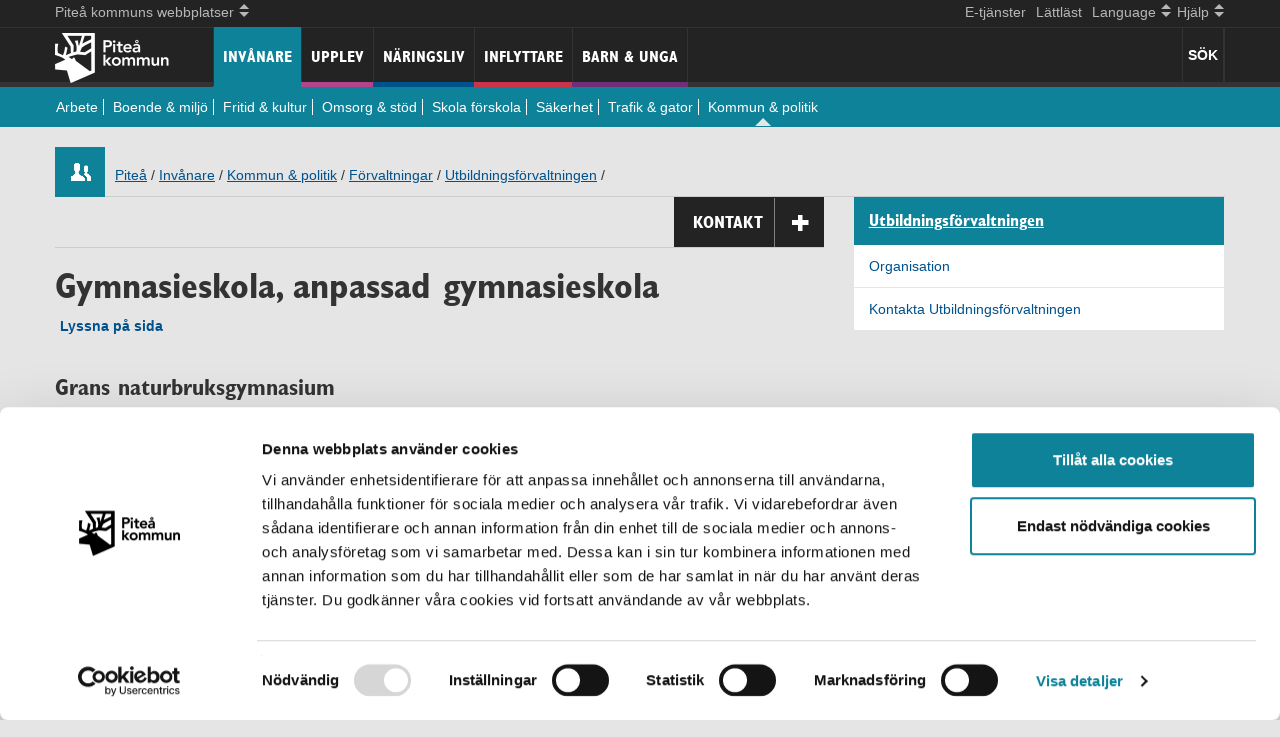

--- FILE ---
content_type: text/html; charset=utf-8
request_url: https://www.pitea.se/invanare/Kommun-politik/Forvaltning/Utbildningsforvaltningen/Gymnasieskola-anpassadgymnasieskola/
body_size: 8669
content:



<!DOCTYPE html>
<html lang="sv">

<head>
	<meta http-equiv="X-UA-Compatible" content="IE=edge" />
	<meta charset="utf-8" />
	<meta name="referrer" content="same-origin"> 
	<meta name="viewport" content="width=device-width, initial-scale=1.0, minimum-scale=1.0" />
    <link rel="apple-touch-icon" sizes="180x180" href="/apple-touch-icon.png?v=69BK3LN58Rq">
    <link rel="icon" type="image/png" sizes="32x32" href="/favicon-32x32.png?v=69BKL3N58Rq">
    <link rel="icon" type="image/png" sizes="16x16" href="/favicon-16x16.png?v=69BKL3N58Rq">
    <link rel="manifest" href="/site.webmanifest?v=69BKLN58Rq">
    <link rel="mask-icon" href="/safari-pinned-tab.svg?v=69BKLN58Rq" color="#0d8298">
    <link rel="shortcut icon" href="/favicon.ico?v=69BKLN58Rq">
    <meta name="msapplication-TileColor" content="#0d8298">
    <meta name="theme-color" content="#ffffff">

	<script id="Cookiebot" src="https://consent.cookiebot.com/uc.js" data-cbid="b4bd3465-3ccc-46ad-97d6-c8731e0fad69" data-blockingmode="auto" type="text/javascript"></script>

<!-- Matomo -->
<script type="text/plain" data-cookieconsent="statistics">
  var _paq = window._paq = window._paq || [];
  /* tracker methods like "setCustomDimension" should be called before "trackPageView" */
  _paq.push(["setExcludedQueryParams", ["\/bundles\/*","\/ICSCalendarHandler.ashx*","\/site\/login\/*","*\/wp-login*","*\/wp-admin*"]]);
  _paq.push(['trackPageView']);
  _paq.push(['enableLinkTracking']);
  (function() {
    var u="https://beta.pitea.se/";
    _paq.push(['setTrackerUrl', u+'matomo.php']);
    _paq.push(['setSiteId', '9']);
    var d=document, g=d.createElement('script'), s=d.getElementsByTagName('script')[0];
    g.async=true; g.src=u+'matomo.js'; s.parentNode.insertBefore(g,s);
  })();
</script>
<!-- End Matomo Code -->

	
	


	<title>Gymnasieskola, anpassad gymnasieskola - Utbildningsf&#246;rvaltningen</title>
    <link rel="preload" href="/fonts/glyphicons-halflings-regular.woff2" as="font" type="font/woff2" crossorigin="anonymous">
	<link rel="preload" href="/images/fonts/GILCB___.woff2" as="font" type="font/woff2" crossorigin="anonymous">

    <script src="/bundles/jquery?v=LYwc5OxGSW7ZpkTf7ckY3GOdqafOvzeknRc1cFb3gaI1"></script>

    <link rel="stylesheet" href="/bundles/easycss?v=g8JC9-vSXyA2C72NxhTdWh18z5b_4h5yjUG0A-lsc5s1" media="print" onload="this.media='all'">
<noscript><link rel="stylesheet" href="/Static/css/easyspecific.css"></noscript>
    <link href="/bundles/bootstrapcss?v=lD92-THNccMxRR9jINDHmn2dmn3g0KsG5qP9rJk3qsc1" rel="stylesheet"/>

    <link href="/bundles/css?v=31dnQ-jAypQDS7itntbLjAI6L-7ikvkdAKEOI28_qbw1" rel="stylesheet"/>



	<link rel="stylesheet" type="text/css" href="/bundles/standardcss-v1" />
<link rel="stylesheet" type="text/css" href="/bundles/tourismwidecss" />
<link rel="stylesheet" type="text/css" href="/Scripts/bxSlider/jquery.bxslider-v1.css" />
 
    <link rel="alternate" type="application/rss+xml" href="/rss/aktuellt/" title="Aktuellt från Piteå kommun" />
</head>

<body id="body">
	

		<!--eri-no-index-->

<header class="navbar navbar-fixed-top navbar-inverse">
      <div class="navbar-background">
      <nav aria-label="Hj&#228;lp" class="helpline container">
     
               <a href="#skiptomain" class="skip-link">Hoppa till inneh&#229;ll</a>
               <ul class="nav bolag">
                  <li class="dropdown">
                          <a class="dropdown-toggle" data-toggle="dropdown" href="#allSites"><span class="drop-text">Pite&#229; kommuns webbplatser</span>
                        <span class="mob-arrows">
                           <span class="up-arrow"></span>
                           <span class="down-arrow"></span>
                        </span>
                          </a>
                          <ul class="dropdown-menu" id="allSites">
                                <li><a href="https://www.piteakommunforetag.se/">PIKAB</a></li>
                                <li><a href="http://www.pitebo.se/">Pitebo</a></li>
                                <li><a href="http://www.pireva.se">Pireva</a></li>
                                <li><a href="http://www.piteenergi.se/">PiteEnergi</a></li>
                                <li><a href="https://www.piteaportandhub.se/">Pite&#229; Hamn</a></li>
                                <li><a href="http://www.pnf.se/">Pite&#229; N&#228;ringsfastigheter</a></li>
                                <li><a href="http://www.piteasciencepark.se/">Pite&#229; Science Park</a></li>
                                <li><a href="http://www.studioacusticum.com/">Studio Acusticum</a></li>
                          </ul>
                    </li>
                 </ul>
                  <ul class="nav lang-help">
                   <li> <a href="https://pitea.enamnd.se/" >E-tj&#228;nster</a></li>
                   <li> <a href="/Lattlast/">L&#228;ttl&#228;st</a></li>
                   <li class="dropdown">
                        <a href="#allLang" class="dropdown-toggle" data-toggle="dropdown"><span class="drop-text">Language</span>                     
                            <span class="mob-arrows">
                               <span class="up-arrow"></span>
                               <span class="down-arrow"></span>
                            </span>

                        </a>
                        <ul class="dropdown-menu pite-lang" id="allLang">                                       
                                <li><a href="/invanare/Kommun-politik/Forvaltning/Utbildningsforvaltningen/Gymnasieskola-anpassadgymnasieskola/">Swedish</a></li>
                                                                              </ul>               
                   </li>            
           
                   <li class="dropdown help">
                        <a href="#" class="dropdown-toggle" data-toggle="dropdown"><span class="drop-text">Hj&#228;lp</span>
                            <span class="mob-arrows">
                               <span class="up-arrow"></span>
                               <span class="down-arrow"></span>
                            </span>
                        </a>
                        <ul class="dropdown-menu" id="allHelp">
                        <li><a href="/Hjalp-mig/">Hj&#228;lp p&#229; pitea.se</a></li>
                    <li class="divider"></li>            
                    <li>
                                        <a href="/site/login/?ReturnUrl=/invanare/Kommun-politik/Forvaltning/Utbildningsforvaltningen/Gymnasieskola-anpassadgymnasieskola/">Logga in</a>
                    </li>
                    </ul>
                   </li>
                 </ul>
      </nav>
      <hr class="hr-discreet" />
        <div class="container">                   
        <div class="clearfix allmenu">

        <!-- Responsive help functions-->             
          <div class="Pite-brand navbar-header">      
              <a class="navbar-brand" href="/">
                  <img src="/images/PK_logotyp_negativ_vit_stor.png" height="50"/>
              </a>
          </div>             

       <div class="visible-xs">
       
        <button type="button" class="navbar-toggle mob-mainmenu-btn visble-xs" id="mainmenu-btn" > 
            <span class="menu-text pull-left hover">Meny</span> 
            <span>
            <span class="icon-bar"></span>
            <span class="icon-bar"></span>
            <span class="icon-bar"></span>
            </span>
            
        </button>
        </div>
              <div class="weatherNsearch">                 
                  <div class="left accessearch" tabindex="0">
                     
                        
                      <button class="search-text searchbutton">S&#214;K</button>
                  </div>
                  
             </div>
             
        
        <!-- main mobile menu -->
        <nav aria-label="mobil Meny" class="main-mob-menu collapse" id="main-mob-menu">
            <ul class="nav">
                <li class="menu-kommun main-menu-links"><a class="menu-kommun" href="/invanare/">Inv&#229;nare</a>
                </li><li class="menu-tourism main-menu-links"><a class="menu-tourism" href="/Upplev/">Upplev</a>
                </li><li class="menu-naring main-menu-links"><a class="menu-naring" href="/Naringsliv/">N&#228;ringsliv</a>
                </li><li class="menu-flytta main-menu-links"><a class="menu-flytta" href="/inflyttare/">Inflyttare</a>
                </li><li class="menu-student main-menu-links"><a class="menu-student" href="/barn-och-unga/">Barn &amp; unga</a>
                </li>                  
            </ul>       
        </nav>

        <!-- main menu -->          
        <nav aria-label="Meny" id="main-menu" class="main-menu in">

          <ul class="nav">
            <li class="actsel active-menu-kommun main-menu-links"><a class="menu-kommun" href="/invanare/">Inv&#229;nare</a>
                                            <div class="mob-list-toggle visible-xs">
                                                        <button type="button" aria-label="undermeny" name="Undermeny" class="navbar-toggle mob-mainmenu-btn visble-xs" id="submenu-btn" > 
                                                            <span class="menu-text pull-right"></span> 
                                                            <span>
                                                            <span class="icon-bar"></span>
                                                            <span class="icon-bar"></span>
                                                            <span class="icon-bar"></span>
                                                            </span>
            
                                                        </button>
                                            </div>
                                        <ul class="main-submenu btn-to-menu collapse">
                                        <li><a href="/invanare/arbete/">Arbete</a></li>
                                        <li><a href="/invanare/Boende-miljo/">Boende &amp; milj&#246;</a></li>
                                        <li><a href="/invanare/fritid-kultur/">Fritid &amp; kultur</a></li>
                                        <li><a href="/invanare/Omsorg-stod/">Omsorg &amp; st&#246;d</a></li>
                                        <li><a href="/invanare/skola-forskola/">Skola f&#246;rskola</a></li>
                                        <li><a href="/invanare/Sakerhet/">S&#228;kerhet</a></li>
                                        <li><a href="/invanare/Trafik-gator/">Trafik &amp; gator</a></li>
                                        <li class="active"><a href="/invanare/Kommun-politik/">Kommun &amp; politik</a></li>

                                        </ul>

                                     </li><li class="menu-tourism nonsel main-menu-links"><a class="menu-tourism" href="/Upplev/">Upplev</a>

                                     </li><li class="menu-naring nonsel main-menu-links"><a class="menu-naring" href="/Naringsliv/">N&#228;ringsliv</a>

                                     </li><li class="menu-flytta nonsel main-menu-links"><a class="menu-flytta" href="/inflyttare/">Inflyttare</a>

                                     </li><li class="menu-student nonsel main-menu-links"><a class="menu-student" href="/barn-och-unga/">Barn &amp; unga</a>

                                     </li>
                                </ul>
                
            
                
        </nav>        
        </div>         
                           
            <div class="main-submenu-color menu-kommun"></div> 
        </div>          
      </div>
    
</header>
<div class="pushMenu"></div>
<div id="headersearchform" class="headersearchform hideit">
    <div class="container" role="search">
<form action="/sok/" method="get"><div class="col-xs-12 col-sm-8 col-md-9 col-lg-10 input-group">
    <label for="headerSearchForm" class="hidelabel">S&#246;k</label>
    
    <input type="text" name="query" id="headerSearchForm" placeholder="S&#246;k p&#229; pitea.se" class="ess-searchbox auto-search-header" />
    <input type="hidden" name="c" value="0" />
    <input type="hidden" name="culture" value="sv" class="culture-info"/>
    <div class="search-suggest">

    </div>
</div>
<div class="col-xs-12 col-sm-4 col-md-3 col-lg-2 input-group">
    <span class="closeHeaderSearch glyphicon glyphicon-remove" tabindex="0"></span>
    <button type="submit" class="ess-searchbutton">S&#246;k</button>
</div>
</form>   
    </div>
</div>		<!--/eri-no-index-->

		<div class="container">
			<!--eri-no-index-->



<div class="row hideMyTracks">
    <div class="col-sm-12 col-md-12">
            <div class="icon  menu-kommun"></div>
            <div class="breadcrumb" role="navigation" aria-label="Breadcrumb">
                <a href="/">Pite&#229;</a><span> /</span>
             <a href="/invanare/">Inv&#229;nare</a><span> /</span>
<a href="/invanare/Kommun-politik/">Kommun &amp; politik</a><span> /</span>
<a href="/invanare/Kommun-politik/Forvaltning/">F&#246;rvaltningar</a><span> /</span>
<a href="/invanare/Kommun-politik/Forvaltning/Utbildningsforvaltningen/">Utbildningsf&#246;rvaltningen</a><span> /</span>

            </div>

    </div>
</div> 
			<!--/eri-no-index-->
		</div>

	<main id="skiptomain" class="container">
		



<div class="row">
    <div class="col-sm-8 col-md-8">
        





    <h1 >Gymnasieskola, anpassad gymnasieskola</h1>



<!--eri-no-index-->
<div class="panel-group rs_skip" id="contacts">   
    <div class="contact-drop panel panel-default">
        <div class="panel-heading">
            <div class="panel-title">
                <div>
                    <a class="panel-toggle" data-keyboard="true" data-toggle="collapse" data-parent="#contacts" href="#ContactPanel" aria-controls="ContactPanel">Kontakt <span class="glyphicon glyphicon-plus"></span></a>
                </div>
            </div>
        </div>
        <div id="ContactPanel" class="panel-collapse collapse" role="article" tabindex="-1">
            <div class="panel-body">                
                                    <h2>KONTAKTA PITE&#197; KOMMUN</h2>                                                                                                                                                                                                     
                    <div><p><strong>Piteå kommun<br /></strong>941 85 PITEÅ</p>
<p><strong>Telefon</strong> 0911-69 60 00&nbsp;<strong><br /></strong></p>
<p><strong>E-post&nbsp;</strong><a href="mailto:kommun@pitea.se">Piteå kommun</a></p>
<p><strong>Organisationsnummer</strong> 212000-2759</p>
<h3>Stadshuset</h3>
<p><strong>Besöksadress</strong> Svartuddsvägen 1<br /> <strong>Öppettider</strong>&nbsp;Vardagar 08.00-17.00, dag före röd dag stänger vi kl 13.00<br />Sommartid (15/5 - 1/9): Vardagar 08.00-16.00</p>
<p><a href="/Kontakta/stadshuset/">Verksamheter och ärenden som hanteras i Stadshuset.</a></p>
<h3>Stadsporten</h3>
<p><strong>Besöksadress</strong> Västergatan 10<br /><strong>Öppettider</strong> vardagar 8-16&nbsp;</p>
<p><a href="/Kontakta/stadsporten/">Verksamheter och ärenden som hanteras i Stadsporten.</a></p>
<h3><strong>Vill du göra en orosanmälan?</strong></h3>
<p><a href="https://pitea.enamnd.se/oversikt/overview/894">Använd e-tjänsten för orosanmälan</a>. Använd<strong> inte</strong> Piteå kommuns faxnummer!</p></div>   
                    <div><a href="/Kontakta/Pitea-kommun/"> Alla kontaktuppgifter: Kontakta Piteå kommun</a></div>                 
                                    <hr />
                    <span class="contactBtn contactLink1 col-sm-6 col-md-6"><a href="/Medborgarservice/Felanmalan/">Felanm&#228;lan</a><i class="glyphicon glyphicon-chevron-right"></i></span>
                                    <span class="contactBtn contactLink2 col-sm-6 col-md-6"><a href="/invanare/Kommun-politik/Paverka-din-kommun/Metoder-for-att-paverka/">L&#228;mna &#229;sikter och klagom&#229;l</a><i class="glyphicon glyphicon-chevron-right"></i></span>
                
            </div>
        </div>
    </div>
</div>
<!--/eri-no-index-->  

 

<!-- Readspeaker script -->


     <!-- bxSlider CSS file -->
       



    <!-- Remove this? && Model.Count() < 4 -->
    <!--More than one img-->

  
<h2 class="sr-only rs_skip">Gymnasieskola, anpassad gymnasieskola</h2>



        <!-- Add querystrings -->

<div class="A11yRow">
    <div id="readspeaker_button1" class="rs_skip rsbtn rs_preserve">
        <a rel="nofollow" class="rsbtn_play" accesskey="L" href="//app-eu.readspeaker.com/cgi-bin/rsent?customerid=9687&amp;lang=sv_se&amp;readid=skiptomain&amp;url=https://www.pitea.se/invanare/Kommun-politik/Forvaltning/Utbildningsforvaltningen/Gymnasieskola-anpassadgymnasieskola/">
            <span class="rsbtn_left rsimg rspart"><span class="rsbtn_text"><span>Lyssna p&#229; sida</span></span></span>
            <span class="rsbtn_right rsimg rsplay rspart"></span>
        </a>
    </div>
</div>



    <div id="mainbody" class="mainbody menu-kommun">

        <h3>Grans naturbruksgymnasium</h3>
<p>Naturbruksprogrammet finns i Öjebyn, skolan har&nbsp;inriktningarna Lantbruk och Djur&nbsp;och det finns flera yrkesutgångar. Skolan leds av rektor, driftchef respektive verksamhetschef.</p>
<p>Anpassade gymnasieskolan anordnar naturbruksprogram med inriktning Djur.</p>
<h3>Strömbackaskolan</h3>
<p>Gymnasiechefen leder arbetet vid Strömbackaskolan. Skolan har 14 nationella program vilka är indelade i fem skolenheter med var sin rektor.<br /><br />Den anpassade gymnasieskolan anordnar Individuella programmet, Nationella programmet inriktning Administration, handel och varuhantering, Nationella progammet inriktning Hotell, restaurang och bageri.&nbsp;</p>
    </div>








    <div class="responsibilities" >
        <h2 class="related_heading">Ansvarig n&#228;mnd:</h2>
<ul>
        <li>
            <a href="/invanare/Kommun-politik/politik/Namnder/Barn--och-utbildningsnamnden/">Barn- och utbildningsn&#228;mnden<i class="glyphicon glyphicon-chevron-right"></i></a>
        </li>
</ul>  
    </div>


 
<!-- Old FB script. Not in use? <script>(function(d, s, id) {var js, fjs = d.getElementsByTagName(s)[0];if (d.getElementById(id)) return;js = d.createElement(s); js.id = id;js.src = \"//connect.facebook.net/sv_SE/sdk.js#xfbml=1&version=v2.5&appId=612476342114096\";fjs.parentNode.insertBefore(js, fjs);}(document, 'script', 'facebook-jssdk'));</script> -->

<!--eri-no-index-->
<!-- Share functions -->
<div class="sharebox">
    <span><strong>Dela:</strong></span>
    
    <a class="customFB lazy-bg" href="http://www.facebook.com/sharer/sharer.php?u=https://www.pitea.se/invanare/Kommun-politik/Forvaltning/Utbildningsforvaltningen/Gymnasieskola-anpassadgymnasieskola/"><span class="sr-only">Facebook</span></a>
    <a class="customIn lazy-bg" href="https://www.linkedin.com/shareArticle?mini=true&amp;url=https://www.pitea.se/invanare/Kommun-politik/Forvaltning/Utbildningsforvaltningen/Gymnasieskola-anpassadgymnasieskola/"><span class="sr-only">LinkedIn</span></a>
    <a class="twitter-share-button lazy-bg" href="https://twitter.com/intent/tweet?text=https://www.pitea.se/invanare/Kommun-politik/Forvaltning/Utbildningsforvaltningen/Gymnasieskola-anpassadgymnasieskola/" data-size="large"><span class="sr-only">Twitter</span></a>
    <a class="email-share lazy-bg" href="mailto:?subject=Tips%20sida%20pitea.se&amp;body=Vill%20tipsa%20dig%20om%20detta%20https://www.pitea.se/invanare/Kommun-politik/Forvaltning/Utbildningsforvaltningen/Gymnasieskola-anpassadgymnasieskola/"><span class="sr-only">E-Post</span></a>
</div>


<!-- Share function END -->
<!--/eri-no-index-->   

<div class="border">
    
    <p><strong>Sidan kontrollerad:</strong> 2021-05-21 08:30:56 </p>
</div>
    </div>

    <div class="col-sm-4 col-md-4">
        <div class="rs_preserve">
            <!--eri-no-index-->
                <div id="subMenuHeader" class="menu-kommun">
                        <h2><a href="/invanare/Kommun-politik/Forvaltning/Utbildningsforvaltningen/">Utbildningsf&#246;rvaltningen</a></h2>
                </div>
                <div id="subMenu" role="navigation" class="menu-kommun">
                            <ul>
            <li>
                <a href="/invanare/Kommun-politik/Forvaltning/Utbildningsforvaltningen/Organisation/" class="
                    
                                        
                    depth_6">
                    Organisation                       
                </a>
                
            </li>
            <li>
                <a href="/invanare/Kommun-politik/Forvaltning/Utbildningsforvaltningen/kontakta-utbildningsforvaltningen/" class="
                    
                                        
                    depth_6">
                    Kontakta Utbildningsf&#246;rvaltningen                       
                </a>
                
            </li>
        </ul>

                </div>
            <!--/eri-no-index-->
            
        </div>
    </div>
</div>

	</main>
		<!--eri-no-index-->
<footer class="footer">
    <div class="container">
            <div class="row equal-height footer"><div class="block editorialblock col-md-4"><div class="clearfix" >
    <h2>Kontakt</h2>
<ul>
<li><a href="/Medborgarservice/Felanmalan/">Felanmälan</a></li>
<li><a href="/Kontakta/Pitea-kommun/">Kontakter A-Ö</a></li>
<li><a href="/invanare/Kommun-politik/Paverka-din-kommun/Metoder-for-att-paverka/synpunkten/lamna-synpunkt/">Synpunkter</a></li>
<li><a href="/Medborgarservice/ekonomiservice/">Betala till kommunen</a></li>
<li><a href="/Medborgarservice/Upphandlingar/till-dig-som-ar-leverantor-till-pitea-kommun/">Till dig som är leverantör&nbsp;</a></li>
</ul>
<h2><strong>Stadshuset</strong></h2>
<p>Besöksadress:<span> Svartuddsvägen 1</span><br /><span> </span>Öppettider på Stadshuset:&nbsp;<span>Vardagar 8-17<br /></span>(dag före röd dag stänger vi kl 13)<br />Sommartid (15/5-1/9):<span> Vardagar 8-16<br />Organisationsnummer: 212000-2759<br /></span></p>
<p>&nbsp;</p>
</div></div><div class="block editorialblock col-md-4"><div class="clearfix" >
    <h2>Hitta snabbt</h2>
<ul>
<li><a href="/Medborgarservice/">Medborgarservice</a></li>
<li><a title="E-tjänster" href="https://pitea.enamnd.se/">E-tjänster</a></li>
<li><a title="Länk till Piteå stories" href="https://piteastories.se" target="_blank">Piteå stories</a></li>
<li><a title="Länk till karttjänster" href="https://gisportal.pitea.se/portal/apps/experiencebuilder/experience/?id=607d6952afce4815a15d06a633914278">Kommunkarta</a></li>
<li><a href="/press/">Press</a></li>
<li><a href="/Lattlast/">Lättläst</a></li>
<li><a href="/Hjalp-mig/lyssna/">Lyssna</a></li>
</ul>
<h2>Om sajten</h2>
<ul>
<li><a href="/Hjalp-mig/">Hjälp</a></li>
<li><a href="/Hjalp-mig/Om-cookies/">Cookies</a></li>
<li><a title="Länk till PDF-läsare" href="/Hjalp-mig/pdf-lasare/">PDF-läsare</a></li>
<li><a href="/invanare/Sakerhet/Kommunens-sakerhetsarbete/dataskyddsforordningen-gdpr/">Hantering av&nbsp;personuppgifter</a></li>
<li><a href="/Hjalp-mig/digital-tillganglighet/tillganglighetsutlatande/">Tillgänglighetsutlåtande</a></li>
<li><a class="js-felanmalan" href="/Medborgarservice/Felanmalan/felanmalan-webb/">Hittat ett fel på sidan?</a></li>
</ul>
</div></div><div class="block editorialblock col-md-4"><div class="clearfix" >
    <h2>Sociala medier</h2>
<p><a title="Facebook" href="https://www.facebook.com/pitea.se" target="_blank">Facebook</a></p>
<p><a title="Instagram" href="https://www.instagram.com/jobbaipiteakommun/" target="_blank">Instagram</a></p>
<p><a title="LinkedIn" href="https://www.linkedin.com/company/piteakommun/" target="_blank">LinkedIn</a></p>
<p><a title="Piteå kommun i sociala medier" href="/Medborgarservice/sociala-medier/">Piteå kommun i social medier</a></p>
<h2>Annat viktigt</h2>
<p><a title="Gör en orosanmälan" href="/invanare/Omsorg-stod/Stod-till-barn-och-familj/Orosanmalan-misstanke-om-att-ett-barn-eller-vuxen-far-illa/"><img alt="Gör en orosanmälan" src="/contentassets/504683f5cbc5429dacb4527eb1a48cd5/knappar-webben-192x80-orosanmalan-1.png" height="83" width="200" /></a></p>
<p><a title="Våldsutsatt av närstående" href="/invanare/Omsorg-stod/Vuxna/vald-i-nara-relationer/"><img alt="Utsatt för våld av närstående?" src="/contentassets/504683f5cbc5429dacb4527eb1a48cd5/knappar-webben-192x80-vald-1.png" height="83" width="200" /></a></p>
<p><a title="Psykisk hälsa barn och unga" href="/invanare/Omsorg-stod/Stod-till-barn-och-familj/stod-till-unga/"><img alt="Psykisk hälsa barn och unga" src="/contentassets/504683f5cbc5429dacb4527eb1a48cd5/knappar-webben-192x80-psykisk-1.png" height="83" width="200" /></a></p>
<p><a title="Jourtelefoner extern länk" href="https://www.1177.se/Norrbotten/liv--halsa/psykisk-halsa/att-soka-stod-och-hjalp/rad-och-stod-pa-chatt-och-telefon-vid-psykisk-ohalsa-och-beroende"><img alt="Jourtelefoner extern länk" src="/contentassets/504683f5cbc5429dacb4527eb1a48cd5/knappar-webben-192x80-jourtelefon-1.png" height="83" width="200" /></a></p>
</div></div></div>
    <div class="row">
        <div class="col-sm-12 col-md-12">
            <hr>
            <div class="kommunlogga">© Piteå kommun * Svartuddsvägen 1 * 941 85 PITEÅ * Telefon: 0911-69 60 00 (vxl) Ladda ner <a href="http://get.adobe.com/reader/" >Acrobat Reader (extern länk)</a></div>
        </div>
    </div>
    </div>
</footer>		<!--/eri-no-index-->

	<script src="/bundles/bootstrapjs?v=QNfNWLmiA7CMoTJ1-FhQiJyLPFhq7ih1h0fJOCadmtg1"></script>

    <script src="/bundles/js?v=kMiogE755z9vXow1NWMkilacWxjilJ2HGSpuSoscgl41"></script>

    <script src="/bundles/pitecustomjs?v=bCg1Tnjut3MmygwMj0yuU36ZX4ae0AnAC09MdseGnh01"></script>


	
<script type="text/javascript" src="/Scripts/ContactsPanel.js"></script>
<script type="text/javascript" src="/Static/webReader/webReader.js?pids=wr"></script>


	
	<script>window.rsConf = { ui: { disableDetachment: true } };</script>
</body>

</html>